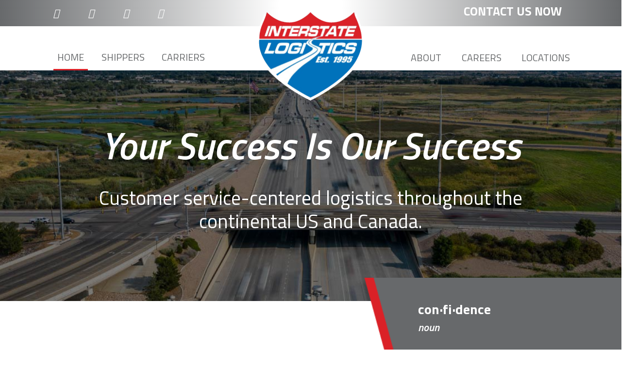

--- FILE ---
content_type: text/html; charset=UTF-8
request_url: https://interstatelogistics.com/
body_size: 10077
content:

<!doctype html>
<html lang="en-US">
<head>
	<meta charset="UTF-8" />
	<meta name="viewport" content="width=device-width, initial-scale=1" />
	<link rel="profile" href="https://gmpg.org/xfn/11" />
	<!-- Animation Library -->
	<link href="https://unpkg.com/aos@2.3.1/dist/aos.css" rel="stylesheet">
	<script src="https://unpkg.com/aos@2.3.1/dist/aos.js"></script>
	<!-- Google Fonts Embed -->
	<link href="https://fonts.googleapis.com/css?family=Open+Sans:400,600,700,800" rel="stylesheet">

<!-- Global site tag (gtag.js) - Google Analytics -->
<script async src="https://www.googletagmanager.com/gtag/js?id=UA-139895932-35"></script>
<script>
  window.dataLayer = window.dataLayer || [];
  function gtag(){dataLayer.push(arguments);}
  gtag('js', new Date());

  gtag('config', 'UA-139895932-35');
</script>

	<meta name='robots' content='index, follow, max-image-preview:large, max-snippet:-1, max-video-preview:-1' />
	<style>img:is([sizes="auto" i], [sizes^="auto," i]) { contain-intrinsic-size: 3000px 1500px }</style>
	
	<!-- This site is optimized with the Yoast SEO plugin v24.8.1 - https://yoast.com/wordpress/plugins/seo/ -->
	<title>Logistics Firm - Murfreesboro, TN - Interstate Logistics</title>
	<meta name="description" content="For 25 years, Interstate Logistics has built our name based on the relationships we have with our customers. We prioritize clear communication..." />
	<link rel="canonical" href="https://interstatelogistics.com/" />
	<meta property="og:locale" content="en_US" />
	<meta property="og:type" content="website" />
	<meta property="og:title" content="Logistics Firm - Murfreesboro, TN - Interstate Logistics" />
	<meta property="og:description" content="For 25 years, Interstate Logistics has built our name based on the relationships we have with our customers. We prioritize clear communication..." />
	<meta property="og:url" content="https://interstatelogistics.com/" />
	<meta property="og:site_name" content="Interstate Logistics" />
	<meta property="article:modified_time" content="2020-06-12T19:05:34+00:00" />
	<meta name="twitter:card" content="summary_large_image" />
	<script type="application/ld+json" class="yoast-schema-graph">{"@context":"https://schema.org","@graph":[{"@type":"WebPage","@id":"https://interstatelogistics.com/","url":"https://interstatelogistics.com/","name":"Logistics Firm - Murfreesboro, TN - Interstate Logistics","isPartOf":{"@id":"https://interstatelogistics.com/#website"},"about":{"@id":"https://interstatelogistics.com/#organization"},"datePublished":"2020-04-30T14:35:28+00:00","dateModified":"2020-06-12T19:05:34+00:00","description":"For 25 years, Interstate Logistics has built our name based on the relationships we have with our customers. We prioritize clear communication...","breadcrumb":{"@id":"https://interstatelogistics.com/#breadcrumb"},"inLanguage":"en-US","potentialAction":[{"@type":"ReadAction","target":["https://interstatelogistics.com/"]}]},{"@type":"BreadcrumbList","@id":"https://interstatelogistics.com/#breadcrumb","itemListElement":[{"@type":"ListItem","position":1,"name":"Home"}]},{"@type":"WebSite","@id":"https://interstatelogistics.com/#website","url":"https://interstatelogistics.com/","name":"Interstate Logistics","description":"","publisher":{"@id":"https://interstatelogistics.com/#organization"},"potentialAction":[{"@type":"SearchAction","target":{"@type":"EntryPoint","urlTemplate":"https://interstatelogistics.com/?s={search_term_string}"},"query-input":{"@type":"PropertyValueSpecification","valueRequired":true,"valueName":"search_term_string"}}],"inLanguage":"en-US"},{"@type":"Organization","@id":"https://interstatelogistics.com/#organization","name":"Interstate Logistics","url":"https://interstatelogistics.com/","logo":{"@type":"ImageObject","inLanguage":"en-US","@id":"https://interstatelogistics.com/#/schema/logo/image/","url":"https://interstatelogistics.com/wp-content/uploads/cropped-InterstateLogistics_logo.png","contentUrl":"https://interstatelogistics.com/wp-content/uploads/cropped-InterstateLogistics_logo.png","width":221,"height":190,"caption":"Interstate Logistics"},"image":{"@id":"https://interstatelogistics.com/#/schema/logo/image/"}}]}</script>
	<!-- / Yoast SEO plugin. -->


<link rel='dns-prefetch' href='//stackpath.bootstrapcdn.com' />
<link rel='dns-prefetch' href='//kit.fontawesome.com' />
<link rel='dns-prefetch' href='//ajax.googleapis.com' />
<link rel='dns-prefetch' href='//www.googletagmanager.com' />
<link rel="alternate" type="application/rss+xml" title="Interstate Logistics &raquo; Feed" href="https://interstatelogistics.com/feed/" />
<link rel="alternate" type="application/rss+xml" title="Interstate Logistics &raquo; Comments Feed" href="https://interstatelogistics.com/comments/feed/" />
<script type="text/javascript">
/* <![CDATA[ */
window._wpemojiSettings = {"baseUrl":"https:\/\/s.w.org\/images\/core\/emoji\/16.0.1\/72x72\/","ext":".png","svgUrl":"https:\/\/s.w.org\/images\/core\/emoji\/16.0.1\/svg\/","svgExt":".svg","source":{"concatemoji":"https:\/\/interstatelogistics.com\/wp-includes\/js\/wp-emoji-release.min.js?ver=6.8.3"}};
/*! This file is auto-generated */
!function(s,n){var o,i,e;function c(e){try{var t={supportTests:e,timestamp:(new Date).valueOf()};sessionStorage.setItem(o,JSON.stringify(t))}catch(e){}}function p(e,t,n){e.clearRect(0,0,e.canvas.width,e.canvas.height),e.fillText(t,0,0);var t=new Uint32Array(e.getImageData(0,0,e.canvas.width,e.canvas.height).data),a=(e.clearRect(0,0,e.canvas.width,e.canvas.height),e.fillText(n,0,0),new Uint32Array(e.getImageData(0,0,e.canvas.width,e.canvas.height).data));return t.every(function(e,t){return e===a[t]})}function u(e,t){e.clearRect(0,0,e.canvas.width,e.canvas.height),e.fillText(t,0,0);for(var n=e.getImageData(16,16,1,1),a=0;a<n.data.length;a++)if(0!==n.data[a])return!1;return!0}function f(e,t,n,a){switch(t){case"flag":return n(e,"\ud83c\udff3\ufe0f\u200d\u26a7\ufe0f","\ud83c\udff3\ufe0f\u200b\u26a7\ufe0f")?!1:!n(e,"\ud83c\udde8\ud83c\uddf6","\ud83c\udde8\u200b\ud83c\uddf6")&&!n(e,"\ud83c\udff4\udb40\udc67\udb40\udc62\udb40\udc65\udb40\udc6e\udb40\udc67\udb40\udc7f","\ud83c\udff4\u200b\udb40\udc67\u200b\udb40\udc62\u200b\udb40\udc65\u200b\udb40\udc6e\u200b\udb40\udc67\u200b\udb40\udc7f");case"emoji":return!a(e,"\ud83e\udedf")}return!1}function g(e,t,n,a){var r="undefined"!=typeof WorkerGlobalScope&&self instanceof WorkerGlobalScope?new OffscreenCanvas(300,150):s.createElement("canvas"),o=r.getContext("2d",{willReadFrequently:!0}),i=(o.textBaseline="top",o.font="600 32px Arial",{});return e.forEach(function(e){i[e]=t(o,e,n,a)}),i}function t(e){var t=s.createElement("script");t.src=e,t.defer=!0,s.head.appendChild(t)}"undefined"!=typeof Promise&&(o="wpEmojiSettingsSupports",i=["flag","emoji"],n.supports={everything:!0,everythingExceptFlag:!0},e=new Promise(function(e){s.addEventListener("DOMContentLoaded",e,{once:!0})}),new Promise(function(t){var n=function(){try{var e=JSON.parse(sessionStorage.getItem(o));if("object"==typeof e&&"number"==typeof e.timestamp&&(new Date).valueOf()<e.timestamp+604800&&"object"==typeof e.supportTests)return e.supportTests}catch(e){}return null}();if(!n){if("undefined"!=typeof Worker&&"undefined"!=typeof OffscreenCanvas&&"undefined"!=typeof URL&&URL.createObjectURL&&"undefined"!=typeof Blob)try{var e="postMessage("+g.toString()+"("+[JSON.stringify(i),f.toString(),p.toString(),u.toString()].join(",")+"));",a=new Blob([e],{type:"text/javascript"}),r=new Worker(URL.createObjectURL(a),{name:"wpTestEmojiSupports"});return void(r.onmessage=function(e){c(n=e.data),r.terminate(),t(n)})}catch(e){}c(n=g(i,f,p,u))}t(n)}).then(function(e){for(var t in e)n.supports[t]=e[t],n.supports.everything=n.supports.everything&&n.supports[t],"flag"!==t&&(n.supports.everythingExceptFlag=n.supports.everythingExceptFlag&&n.supports[t]);n.supports.everythingExceptFlag=n.supports.everythingExceptFlag&&!n.supports.flag,n.DOMReady=!1,n.readyCallback=function(){n.DOMReady=!0}}).then(function(){return e}).then(function(){var e;n.supports.everything||(n.readyCallback(),(e=n.source||{}).concatemoji?t(e.concatemoji):e.wpemoji&&e.twemoji&&(t(e.twemoji),t(e.wpemoji)))}))}((window,document),window._wpemojiSettings);
/* ]]> */
</script>
<style id='wp-emoji-styles-inline-css' type='text/css'>

	img.wp-smiley, img.emoji {
		display: inline !important;
		border: none !important;
		box-shadow: none !important;
		height: 1em !important;
		width: 1em !important;
		margin: 0 0.07em !important;
		vertical-align: -0.1em !important;
		background: none !important;
		padding: 0 !important;
	}
</style>
<link rel='stylesheet' id='wp-block-library-css' href='https://interstatelogistics.com/wp-includes/css/dist/block-library/style.min.css?ver=6.8.3' type='text/css' media='all' />
<style id='wp-block-library-theme-inline-css' type='text/css'>
.wp-block-audio :where(figcaption){color:#555;font-size:13px;text-align:center}.is-dark-theme .wp-block-audio :where(figcaption){color:#ffffffa6}.wp-block-audio{margin:0 0 1em}.wp-block-code{border:1px solid #ccc;border-radius:4px;font-family:Menlo,Consolas,monaco,monospace;padding:.8em 1em}.wp-block-embed :where(figcaption){color:#555;font-size:13px;text-align:center}.is-dark-theme .wp-block-embed :where(figcaption){color:#ffffffa6}.wp-block-embed{margin:0 0 1em}.blocks-gallery-caption{color:#555;font-size:13px;text-align:center}.is-dark-theme .blocks-gallery-caption{color:#ffffffa6}:root :where(.wp-block-image figcaption){color:#555;font-size:13px;text-align:center}.is-dark-theme :root :where(.wp-block-image figcaption){color:#ffffffa6}.wp-block-image{margin:0 0 1em}.wp-block-pullquote{border-bottom:4px solid;border-top:4px solid;color:currentColor;margin-bottom:1.75em}.wp-block-pullquote cite,.wp-block-pullquote footer,.wp-block-pullquote__citation{color:currentColor;font-size:.8125em;font-style:normal;text-transform:uppercase}.wp-block-quote{border-left:.25em solid;margin:0 0 1.75em;padding-left:1em}.wp-block-quote cite,.wp-block-quote footer{color:currentColor;font-size:.8125em;font-style:normal;position:relative}.wp-block-quote:where(.has-text-align-right){border-left:none;border-right:.25em solid;padding-left:0;padding-right:1em}.wp-block-quote:where(.has-text-align-center){border:none;padding-left:0}.wp-block-quote.is-large,.wp-block-quote.is-style-large,.wp-block-quote:where(.is-style-plain){border:none}.wp-block-search .wp-block-search__label{font-weight:700}.wp-block-search__button{border:1px solid #ccc;padding:.375em .625em}:where(.wp-block-group.has-background){padding:1.25em 2.375em}.wp-block-separator.has-css-opacity{opacity:.4}.wp-block-separator{border:none;border-bottom:2px solid;margin-left:auto;margin-right:auto}.wp-block-separator.has-alpha-channel-opacity{opacity:1}.wp-block-separator:not(.is-style-wide):not(.is-style-dots){width:100px}.wp-block-separator.has-background:not(.is-style-dots){border-bottom:none;height:1px}.wp-block-separator.has-background:not(.is-style-wide):not(.is-style-dots){height:2px}.wp-block-table{margin:0 0 1em}.wp-block-table td,.wp-block-table th{word-break:normal}.wp-block-table :where(figcaption){color:#555;font-size:13px;text-align:center}.is-dark-theme .wp-block-table :where(figcaption){color:#ffffffa6}.wp-block-video :where(figcaption){color:#555;font-size:13px;text-align:center}.is-dark-theme .wp-block-video :where(figcaption){color:#ffffffa6}.wp-block-video{margin:0 0 1em}:root :where(.wp-block-template-part.has-background){margin-bottom:0;margin-top:0;padding:1.25em 2.375em}
</style>
<style id='classic-theme-styles-inline-css' type='text/css'>
/*! This file is auto-generated */
.wp-block-button__link{color:#fff;background-color:#32373c;border-radius:9999px;box-shadow:none;text-decoration:none;padding:calc(.667em + 2px) calc(1.333em + 2px);font-size:1.125em}.wp-block-file__button{background:#32373c;color:#fff;text-decoration:none}
</style>
<style id='global-styles-inline-css' type='text/css'>
:root{--wp--preset--aspect-ratio--square: 1;--wp--preset--aspect-ratio--4-3: 4/3;--wp--preset--aspect-ratio--3-4: 3/4;--wp--preset--aspect-ratio--3-2: 3/2;--wp--preset--aspect-ratio--2-3: 2/3;--wp--preset--aspect-ratio--16-9: 16/9;--wp--preset--aspect-ratio--9-16: 9/16;--wp--preset--color--black: #000000;--wp--preset--color--cyan-bluish-gray: #abb8c3;--wp--preset--color--white: #ffffff;--wp--preset--color--pale-pink: #f78da7;--wp--preset--color--vivid-red: #cf2e2e;--wp--preset--color--luminous-vivid-orange: #ff6900;--wp--preset--color--luminous-vivid-amber: #fcb900;--wp--preset--color--light-green-cyan: #7bdcb5;--wp--preset--color--vivid-green-cyan: #00d084;--wp--preset--color--pale-cyan-blue: #8ed1fc;--wp--preset--color--vivid-cyan-blue: #0693e3;--wp--preset--color--vivid-purple: #9b51e0;--wp--preset--gradient--vivid-cyan-blue-to-vivid-purple: linear-gradient(135deg,rgba(6,147,227,1) 0%,rgb(155,81,224) 100%);--wp--preset--gradient--light-green-cyan-to-vivid-green-cyan: linear-gradient(135deg,rgb(122,220,180) 0%,rgb(0,208,130) 100%);--wp--preset--gradient--luminous-vivid-amber-to-luminous-vivid-orange: linear-gradient(135deg,rgba(252,185,0,1) 0%,rgba(255,105,0,1) 100%);--wp--preset--gradient--luminous-vivid-orange-to-vivid-red: linear-gradient(135deg,rgba(255,105,0,1) 0%,rgb(207,46,46) 100%);--wp--preset--gradient--very-light-gray-to-cyan-bluish-gray: linear-gradient(135deg,rgb(238,238,238) 0%,rgb(169,184,195) 100%);--wp--preset--gradient--cool-to-warm-spectrum: linear-gradient(135deg,rgb(74,234,220) 0%,rgb(151,120,209) 20%,rgb(207,42,186) 40%,rgb(238,44,130) 60%,rgb(251,105,98) 80%,rgb(254,248,76) 100%);--wp--preset--gradient--blush-light-purple: linear-gradient(135deg,rgb(255,206,236) 0%,rgb(152,150,240) 100%);--wp--preset--gradient--blush-bordeaux: linear-gradient(135deg,rgb(254,205,165) 0%,rgb(254,45,45) 50%,rgb(107,0,62) 100%);--wp--preset--gradient--luminous-dusk: linear-gradient(135deg,rgb(255,203,112) 0%,rgb(199,81,192) 50%,rgb(65,88,208) 100%);--wp--preset--gradient--pale-ocean: linear-gradient(135deg,rgb(255,245,203) 0%,rgb(182,227,212) 50%,rgb(51,167,181) 100%);--wp--preset--gradient--electric-grass: linear-gradient(135deg,rgb(202,248,128) 0%,rgb(113,206,126) 100%);--wp--preset--gradient--midnight: linear-gradient(135deg,rgb(2,3,129) 0%,rgb(40,116,252) 100%);--wp--preset--font-size--small: 19.5px;--wp--preset--font-size--medium: 20px;--wp--preset--font-size--large: 36.5px;--wp--preset--font-size--x-large: 42px;--wp--preset--font-size--normal: 22px;--wp--preset--font-size--huge: 49.5px;--wp--preset--spacing--20: 0.44rem;--wp--preset--spacing--30: 0.67rem;--wp--preset--spacing--40: 1rem;--wp--preset--spacing--50: 1.5rem;--wp--preset--spacing--60: 2.25rem;--wp--preset--spacing--70: 3.38rem;--wp--preset--spacing--80: 5.06rem;--wp--preset--shadow--natural: 6px 6px 9px rgba(0, 0, 0, 0.2);--wp--preset--shadow--deep: 12px 12px 50px rgba(0, 0, 0, 0.4);--wp--preset--shadow--sharp: 6px 6px 0px rgba(0, 0, 0, 0.2);--wp--preset--shadow--outlined: 6px 6px 0px -3px rgba(255, 255, 255, 1), 6px 6px rgba(0, 0, 0, 1);--wp--preset--shadow--crisp: 6px 6px 0px rgba(0, 0, 0, 1);}:where(.is-layout-flex){gap: 0.5em;}:where(.is-layout-grid){gap: 0.5em;}body .is-layout-flex{display: flex;}.is-layout-flex{flex-wrap: wrap;align-items: center;}.is-layout-flex > :is(*, div){margin: 0;}body .is-layout-grid{display: grid;}.is-layout-grid > :is(*, div){margin: 0;}:where(.wp-block-columns.is-layout-flex){gap: 2em;}:where(.wp-block-columns.is-layout-grid){gap: 2em;}:where(.wp-block-post-template.is-layout-flex){gap: 1.25em;}:where(.wp-block-post-template.is-layout-grid){gap: 1.25em;}.has-black-color{color: var(--wp--preset--color--black) !important;}.has-cyan-bluish-gray-color{color: var(--wp--preset--color--cyan-bluish-gray) !important;}.has-white-color{color: var(--wp--preset--color--white) !important;}.has-pale-pink-color{color: var(--wp--preset--color--pale-pink) !important;}.has-vivid-red-color{color: var(--wp--preset--color--vivid-red) !important;}.has-luminous-vivid-orange-color{color: var(--wp--preset--color--luminous-vivid-orange) !important;}.has-luminous-vivid-amber-color{color: var(--wp--preset--color--luminous-vivid-amber) !important;}.has-light-green-cyan-color{color: var(--wp--preset--color--light-green-cyan) !important;}.has-vivid-green-cyan-color{color: var(--wp--preset--color--vivid-green-cyan) !important;}.has-pale-cyan-blue-color{color: var(--wp--preset--color--pale-cyan-blue) !important;}.has-vivid-cyan-blue-color{color: var(--wp--preset--color--vivid-cyan-blue) !important;}.has-vivid-purple-color{color: var(--wp--preset--color--vivid-purple) !important;}.has-black-background-color{background-color: var(--wp--preset--color--black) !important;}.has-cyan-bluish-gray-background-color{background-color: var(--wp--preset--color--cyan-bluish-gray) !important;}.has-white-background-color{background-color: var(--wp--preset--color--white) !important;}.has-pale-pink-background-color{background-color: var(--wp--preset--color--pale-pink) !important;}.has-vivid-red-background-color{background-color: var(--wp--preset--color--vivid-red) !important;}.has-luminous-vivid-orange-background-color{background-color: var(--wp--preset--color--luminous-vivid-orange) !important;}.has-luminous-vivid-amber-background-color{background-color: var(--wp--preset--color--luminous-vivid-amber) !important;}.has-light-green-cyan-background-color{background-color: var(--wp--preset--color--light-green-cyan) !important;}.has-vivid-green-cyan-background-color{background-color: var(--wp--preset--color--vivid-green-cyan) !important;}.has-pale-cyan-blue-background-color{background-color: var(--wp--preset--color--pale-cyan-blue) !important;}.has-vivid-cyan-blue-background-color{background-color: var(--wp--preset--color--vivid-cyan-blue) !important;}.has-vivid-purple-background-color{background-color: var(--wp--preset--color--vivid-purple) !important;}.has-black-border-color{border-color: var(--wp--preset--color--black) !important;}.has-cyan-bluish-gray-border-color{border-color: var(--wp--preset--color--cyan-bluish-gray) !important;}.has-white-border-color{border-color: var(--wp--preset--color--white) !important;}.has-pale-pink-border-color{border-color: var(--wp--preset--color--pale-pink) !important;}.has-vivid-red-border-color{border-color: var(--wp--preset--color--vivid-red) !important;}.has-luminous-vivid-orange-border-color{border-color: var(--wp--preset--color--luminous-vivid-orange) !important;}.has-luminous-vivid-amber-border-color{border-color: var(--wp--preset--color--luminous-vivid-amber) !important;}.has-light-green-cyan-border-color{border-color: var(--wp--preset--color--light-green-cyan) !important;}.has-vivid-green-cyan-border-color{border-color: var(--wp--preset--color--vivid-green-cyan) !important;}.has-pale-cyan-blue-border-color{border-color: var(--wp--preset--color--pale-cyan-blue) !important;}.has-vivid-cyan-blue-border-color{border-color: var(--wp--preset--color--vivid-cyan-blue) !important;}.has-vivid-purple-border-color{border-color: var(--wp--preset--color--vivid-purple) !important;}.has-vivid-cyan-blue-to-vivid-purple-gradient-background{background: var(--wp--preset--gradient--vivid-cyan-blue-to-vivid-purple) !important;}.has-light-green-cyan-to-vivid-green-cyan-gradient-background{background: var(--wp--preset--gradient--light-green-cyan-to-vivid-green-cyan) !important;}.has-luminous-vivid-amber-to-luminous-vivid-orange-gradient-background{background: var(--wp--preset--gradient--luminous-vivid-amber-to-luminous-vivid-orange) !important;}.has-luminous-vivid-orange-to-vivid-red-gradient-background{background: var(--wp--preset--gradient--luminous-vivid-orange-to-vivid-red) !important;}.has-very-light-gray-to-cyan-bluish-gray-gradient-background{background: var(--wp--preset--gradient--very-light-gray-to-cyan-bluish-gray) !important;}.has-cool-to-warm-spectrum-gradient-background{background: var(--wp--preset--gradient--cool-to-warm-spectrum) !important;}.has-blush-light-purple-gradient-background{background: var(--wp--preset--gradient--blush-light-purple) !important;}.has-blush-bordeaux-gradient-background{background: var(--wp--preset--gradient--blush-bordeaux) !important;}.has-luminous-dusk-gradient-background{background: var(--wp--preset--gradient--luminous-dusk) !important;}.has-pale-ocean-gradient-background{background: var(--wp--preset--gradient--pale-ocean) !important;}.has-electric-grass-gradient-background{background: var(--wp--preset--gradient--electric-grass) !important;}.has-midnight-gradient-background{background: var(--wp--preset--gradient--midnight) !important;}.has-small-font-size{font-size: var(--wp--preset--font-size--small) !important;}.has-medium-font-size{font-size: var(--wp--preset--font-size--medium) !important;}.has-large-font-size{font-size: var(--wp--preset--font-size--large) !important;}.has-x-large-font-size{font-size: var(--wp--preset--font-size--x-large) !important;}
:where(.wp-block-post-template.is-layout-flex){gap: 1.25em;}:where(.wp-block-post-template.is-layout-grid){gap: 1.25em;}
:where(.wp-block-columns.is-layout-flex){gap: 2em;}:where(.wp-block-columns.is-layout-grid){gap: 2em;}
:root :where(.wp-block-pullquote){font-size: 1.5em;line-height: 1.6;}
</style>
<link rel='stylesheet' id='tss-css' href='https://interstatelogistics.com/wp-content/plugins/testimonial-slider-and-showcase/assets/css/wptestimonial.css?ver=2.3.17' type='text/css' media='all' />
<link rel='stylesheet' id='wp-components-css' href='https://interstatelogistics.com/wp-includes/css/dist/components/style.min.css?ver=6.8.3' type='text/css' media='all' />
<link rel='stylesheet' id='godaddy-styles-css' href='https://interstatelogistics.com/wp-content/mu-plugins/vendor/wpex/godaddy-launch/includes/Dependencies/GoDaddy/Styles/build/latest.css?ver=2.0.2' type='text/css' media='all' />
<link rel='stylesheet' id='bootstrap-css-css' href='https://stackpath.bootstrapcdn.com/bootstrap/4.4.1/css/bootstrap.min.css' type='text/css' media='all' />
<link rel='stylesheet' id='titan-style-css' href='https://interstatelogistics.com/wp-content/themes/titan_2020feb5/style.css?ver=3.2' type='text/css' media='all' />
<link rel='stylesheet' id='font-awesome-css' href='https://interstatelogistics.com/wp-content/plugins/popup-anything-on-click/assets/css/font-awesome.min.css?ver=2.8.6' type='text/css' media='all' />
<link rel='stylesheet' id='popupaoc-public-style-css' href='https://interstatelogistics.com/wp-content/plugins/popup-anything-on-click/assets/css/popupaoc-public.css?ver=2.8.6' type='text/css' media='all' />
<script type="text/javascript" src="https://ajax.googleapis.com/ajax/libs/jquery/3.3.1/jquery.min.js" id="jquery-js"></script>
<script type="text/javascript" src="https://interstatelogistics.com/wp-content/plugins/popup-anything-on-click/assets/js/custombox.legacy.min.js?ver=2.8.6" id="wpos-custombox-legacy-js-js"></script>

<!-- Google tag (gtag.js) snippet added by Site Kit -->

<!-- Google Analytics snippet added by Site Kit -->
<script type="text/javascript" src="https://www.googletagmanager.com/gtag/js?id=GT-MQDW5T2" id="google_gtagjs-js" async></script>
<script type="text/javascript" id="google_gtagjs-js-after">
/* <![CDATA[ */
window.dataLayer = window.dataLayer || [];function gtag(){dataLayer.push(arguments);}
gtag("set","linker",{"domains":["interstatelogistics.com"]});
gtag("js", new Date());
gtag("set", "developer_id.dZTNiMT", true);
gtag("config", "GT-MQDW5T2");
/* ]]> */
</script>

<!-- End Google tag (gtag.js) snippet added by Site Kit -->
<link rel="https://api.w.org/" href="https://interstatelogistics.com/wp-json/" /><link rel="alternate" title="JSON" type="application/json" href="https://interstatelogistics.com/wp-json/wp/v2/pages/11" /><link rel="EditURI" type="application/rsd+xml" title="RSD" href="https://interstatelogistics.com/xmlrpc.php?rsd" />
<meta name="generator" content="WordPress 6.8.3" />
<link rel='shortlink' href='https://interstatelogistics.com/' />
<link rel="alternate" title="oEmbed (JSON)" type="application/json+oembed" href="https://interstatelogistics.com/wp-json/oembed/1.0/embed?url=https%3A%2F%2Finterstatelogistics.com%2F" />
<link rel="alternate" title="oEmbed (XML)" type="text/xml+oembed" href="https://interstatelogistics.com/wp-json/oembed/1.0/embed?url=https%3A%2F%2Finterstatelogistics.com%2F&#038;format=xml" />
<meta name="generator" content="Site Kit by Google 1.150.0" /><link rel="icon" href="https://interstatelogistics.com/wp-content/uploads/cropped-InterstateLogistics_favicon-32x32.png" sizes="32x32" />
<link rel="icon" href="https://interstatelogistics.com/wp-content/uploads/cropped-InterstateLogistics_favicon-192x192.png" sizes="192x192" />
<link rel="apple-touch-icon" href="https://interstatelogistics.com/wp-content/uploads/cropped-InterstateLogistics_favicon-180x180.png" />
<meta name="msapplication-TileImage" content="https://interstatelogistics.com/wp-content/uploads/cropped-InterstateLogistics_favicon-270x270.png" />
</head>

<body class="home wp-singular page-template page-template-page-templates page-template-home page-template-page-templateshome-php page page-id-11 wp-custom-logo wp-embed-responsive wp-theme-titan_2020feb5">

<body class="home wp-singular page-template page-template-page-templates page-template-home page-template-page-templateshome-php page page-id-11 wp-custom-logo wp-embed-responsive wp-theme-titan_2020feb5">
  <script type="text/javascript">

    $(document).ready(function(){
      $('#nav-icon4').click(function(){
        $(this).toggleClass('open');
      });
    });

  </script>

<nav class="navbar navbar-default navbar-expand-lg">
  <div class="gray-bar d-none d-lg-block">
    <div class="container">
      <div class="row d-flex justify-content-between align-items-center text-center">
        <div class="col-12 col-lg-3 d-flex justify-content-between">
          <a href="https://www.facebook.com/interstatelog" class="social-icons" target="_blank"><i class="fab  fa-facebook-square"></i></a>
          <a href="https://www.instagram.com/interstatelogistics" class="social-icons" target="_blank"><i class="fab fa-instagram"></i></a>
          <a href="https://www.linkedin.com/company/interstate-logistics-systems-inc-/" class="social-icons" target="_blank"><i class="fab fa-linkedin"></i></a>
          <a href="https://twitter.com/interstatelog" class="social-icons" target="_blank"><i class="fab fa-twitter-square"></i></a>
        </div>
        <div class="col-12 col-lg-3">
          <h3><a href="/locations#contact">Contact Us Now</a></h3>
        </div>
      </div>
    </div>
  </div>
  <div class="container">
    <!-- <div class="row d-none d-lg-block justify-content-around">
        <div class="col-12 col-lg-3">
          <a href="#" class="social-icons" target="_blank"><i class="fab fa-2x fa-facebook"></i></a>
        </div>
    </div> -->
    <div class="row align-items-end justify-content-center w-100">
      <!-- <div class="col-12 d-none d-lg-flex justify-content-around text-center">
        <div class="col-12 col-lg-3">
          <a href="#" class="social-icons" target="_blank"><i class="fab fa-2x fa-facebook"></i></a>
        </div>
        <div class="col-12 col-lg-3">
          <h3>Contact Us Now</h3>
        </div>
      </div> -->
      <div class="d-none d-lg-block col-lg-4 mb-0 mt-2">
        <ul id="menu-main-left" class="nav navbar-nav nav-pills nav-fill"><li itemscope="itemscope" itemtype="https://www.schema.org/SiteNavigationElement" id="menu-item-17" class="menu-item menu-item-type-post_type menu-item-object-page menu-item-home current-menu-item page_item page-item-11 current_page_item active menu-item-17 nav-item"><a title="Home" href="https://interstatelogistics.com/" class="nav-link">Home</a></li>
<li itemscope="itemscope" itemtype="https://www.schema.org/SiteNavigationElement" id="menu-item-18" class="menu-item menu-item-type-post_type menu-item-object-page menu-item-18 nav-item"><a title="Shippers" href="https://interstatelogistics.com/shippers/" class="nav-link">Shippers</a></li>
<li itemscope="itemscope" itemtype="https://www.schema.org/SiteNavigationElement" id="menu-item-19" class="menu-item menu-item-type-post_type menu-item-object-page menu-item-19 nav-item"><a title="Carriers" href="https://interstatelogistics.com/carriers/" class="nav-link">Carriers</a></li>
</ul>      </div>
    <!-- Brand and toggle get grouped for better mobile display -->
      <div class="col-12 col-lg-4">
        <div class="brand-flex">
          <a href="https://interstatelogistics.com/" class="custom-logo-link" rel="home" aria-current="page"><img width="221" height="190" src="https://interstatelogistics.com/wp-content/uploads/cropped-InterstateLogistics_logo.png" class="custom-logo" alt="Interstate Logistics" decoding="async" /></a>        </div>
      </div>
      <div class="d-none d-lg-block col-lg-4 px-0">
        <div class="row">
          <div class="col-12 text-right">
            <!-- <a href="#" class="social-icons" target="_blank"><i class="fab fa-2x fa-facebook"></i></a> -->
          </div>
          <div class="col-12 px-0 mb-0 mt-2">
            <ul id="menu-main-right" class="nav navbar-nav nav-pills nav-fill"><li itemscope="itemscope" itemtype="https://www.schema.org/SiteNavigationElement" id="menu-item-27" class="menu-item menu-item-type-post_type menu-item-object-page menu-item-27 nav-item"><a title="About" href="https://interstatelogistics.com/about/" class="nav-link">About</a></li>
<li itemscope="itemscope" itemtype="https://www.schema.org/SiteNavigationElement" id="menu-item-28" class="menu-item menu-item-type-post_type menu-item-object-page menu-item-28 nav-item"><a title="Careers" href="https://interstatelogistics.com/careers/" class="nav-link">Careers</a></li>
<li itemscope="itemscope" itemtype="https://www.schema.org/SiteNavigationElement" id="menu-item-29" class="menu-item menu-item-type-post_type menu-item-object-page menu-item-29 nav-item"><a title="Locations" href="https://interstatelogistics.com/locations/" class="nav-link">Locations</a></li>
</ul>          </div>
        </div>
      </div>

      <button class="navbar-toggler hidden-lg-up" type="button" data-toggle="collapse" data-target="#titan-nav" aria-controls="titan-nav" aria-expanded="false" aria-label="Toggle navigation">
        <div id="nav-icon4">
          <span></span>
          <span></span>
          <span></span>
        </div>
      </button>
      <div class="collapse navbar-toggleable-lg justify-content-end d-lg-none" id="titan-nav">
        <ul id="menu-mobile" class="nav navbar-nav nav-pills nav-fill"><li itemscope="itemscope" itemtype="https://www.schema.org/SiteNavigationElement" id="menu-item-31" class="menu-item menu-item-type-post_type menu-item-object-page menu-item-home current-menu-item page_item page-item-11 current_page_item active menu-item-31 nav-item"><a title="Home" href="https://interstatelogistics.com/" class="nav-link">Home</a></li>
<li itemscope="itemscope" itemtype="https://www.schema.org/SiteNavigationElement" id="menu-item-32" class="menu-item menu-item-type-post_type menu-item-object-page menu-item-32 nav-item"><a title="Shippers" href="https://interstatelogistics.com/shippers/" class="nav-link">Shippers</a></li>
<li itemscope="itemscope" itemtype="https://www.schema.org/SiteNavigationElement" id="menu-item-33" class="menu-item menu-item-type-post_type menu-item-object-page menu-item-33 nav-item"><a title="Carriers" href="https://interstatelogistics.com/carriers/" class="nav-link">Carriers</a></li>
<li itemscope="itemscope" itemtype="https://www.schema.org/SiteNavigationElement" id="menu-item-34" class="menu-item menu-item-type-post_type menu-item-object-page menu-item-34 nav-item"><a title="About" href="https://interstatelogistics.com/about/" class="nav-link">About</a></li>
<li itemscope="itemscope" itemtype="https://www.schema.org/SiteNavigationElement" id="menu-item-35" class="menu-item menu-item-type-post_type menu-item-object-page menu-item-35 nav-item"><a title="Careers" href="https://interstatelogistics.com/careers/" class="nav-link">Careers</a></li>
<li itemscope="itemscope" itemtype="https://www.schema.org/SiteNavigationElement" id="menu-item-36" class="menu-item menu-item-type-post_type menu-item-object-page menu-item-36 nav-item"><a title="Locations" href="https://interstatelogistics.com/locations/" class="nav-link">Locations</a></li>
<li itemscope="itemscope" itemtype="https://www.schema.org/SiteNavigationElement" id="menu-item-128" class="nav-extra menu-item menu-item-type-custom menu-item-object-custom menu-item-128 nav-item"><a title="Contact Us Now" href="/locations#contact" class="nav-link">Contact Us Now</a></li>
</ul>          <div class="nav-extra">
            <a href="https://www.facebook.com/interstatelog" class="social-icons" target="_blank"><i class="fab  fa-facebook-square"></i></a>
            <a href="https://www.instagram.com/interstatelogistics" class="social-icons" target="_blank"><i class="fab fa-instagram"></i></a>
            <a href="https://www.linkedin.com/company/interstate-logistics-systems-inc-/" class="social-icons" target="_blank"><i class="fab fa-linkedin"></i></a>
            <a href="https://twitter.com/interstatelog" class="social-icons" target="_blank"><i class="fab fa-twitter-square"></i></a>
          </div>
      </div>
    </div>
  </div>
</nav>

<script type="text/javascript">

  var navLogo = document.querySelector(".custom-logo");

  window.onscroll = function() {scrollLogo()};

  function scrollLogo() {
    if (document.body.scrollTop > 50 || document.documentElement.scrollTop > 50) {
      // navLogo.src = "/wp-content/uploads/InterstateLogistics_favicon.png";
      navLogo.className = "custom-logo scrolld";
    } else {
      // navLogo.src = "/wp-content/uploads/InterstateLogistics_logo.png";
      navLogo.className = "custom-logo";
    }
  }

</script>


	<!-- <div class="banner-bg py-3" id="banner">
		<div class="container">
			<div class="row">
				<div class="col-12 text-center">
					<h2 class="banner-announcement mb-0">
											</h2>
				</div>
			</div>
		</div>
	</div> -->


<div class="home-top ">
  <div class="container">
    <div class="row justify-content-center">
      <div class="col-12 col-lg-10 text-center" data-aos="fade-down" data-aos-duration="1000">
        <h1 class="white hero">Your Success Is Our Success </h1>
        <br>
        <p class="white sub">Customer service-centered logistics throughout the continental US and Canada. </p>
        <!-- <br>
        <a href="#" class="btn white-btn d-inline-block">Button Text</a> -->
      </div>
    </div>
  </div>
</div>

<div class="container-fluid px-0">
  <div class="row">
    <div class="col-12 col-lg-5 offset-lg-7 gray-sidebar py-5" data-aos="fade-left" data-aos-duration="1000">
      <div class="col-12 col-lg-8 offset-lg-2">
        <h3>con·fi·dence </h3>
        <h4>noun </h4>
        <br>
        <p>The feeling or belief that one can rely on someone or something; firm trust.</p>
      </div>
    </div>
  </div>
</div>
<div class="home-content-bg py-5">
  <div class="container">
    <div class="row">
      <div class="col-12 col-lg-7">
        <!-- <h2 class="primary hero">Section Header</h2>
        <br> -->
        <p class="" data-aos="fade-up" data-aos-duration="1000">When it comes to selecting a third-party logistics firm, you have a lot of choices. You want to find a company that will not only get the job done, but also earn your trust. We are that company. For 25 years, Interstate Logistics has built our name based on the relationships we have with our customers. We prioritize clear communication, hands-on problem solving, and one-on-one connectivity with our customers. Interstate Logistics believes the most important thing we can give you is <strong><em>confidence</em></strong>.  </p>
      </div>
    </div>
  </div>
</div>

<div class="container hex-row">
  <div class="row justify-content-center">
    <!-- <div class="hex-left"></div> -->
    <div class="col-12 col-lg-6 hexagon d-flex justify-content-center align-items-center">
      <h2>Our Services</h2>
    </div>
    <!-- <div class="hex-right"></div> -->
  </div>
</div>

<div class="home-switch">
  <div class="container px-0">
    <div class="row justify-content-between">
      <div class="col-12 col-lg-5 switch-red pb-5 text-center" data-aos="fade-right" data-aos-duration="1000">
        <img src="/wp-content/uploads/shipper-icon.png" alt="Interstate Logistics" class="img-fluid d-block mx-auto hp-icons">
        <br>
        <h3 class=" hero">SHIPPERS</h3>
        <br>
        <p class="">From flatbed to air freight, we can handle any load in any way. Our industry experience, state-of-the-art technology, and exacting standards make our company the only logistical resource you’ll need. </p>
        <br>
        <a href="/shippers" class="btn white-btn d-inline-block">Learn More</a>
      </div>
      <div class="col-12 col-lg-5 switch-blue pb-5 text-center" data-aos="fade-left" data-aos-duration="1000">
        <img src="/wp-content/uploads/carrier-icon.png" alt="Interstate Logistics" class="img-fluid d-block mx-auto hp-icons">
        <br>
        <h3 class=" hero">CARRIERS</h3>
        <br>
        <p class="">Our vast network of carriers is an invaluable resource to us, so we make an effort to foster good relationships with them. We truly believe that your success is our success and promise to be there for you from start to finish. </p>
        <br>
        <a href="/carriers" class="btn white-btn blue d-inline-block">Learn More</a>
      </div>
    </div>
  </div>
</div>

<div class="streets-bg py-5">
  <div class="container pb-5">
    <div class="row">
      <div class="col-12 text-center" data-aos="fade-up" data-aos-duration="1000">
        <h3 class=" ">
          The world moves <span>fast</span>, <br>
          but Interstate Logistics moves <span>faster</span>.
        </h3>
        <br>
        <a href="/careers" class="btn secondary-btn blue d-inline-block">Join Our Team</a>
      </div>
    </div>
  </div>
</div>

<div class="container hex-row hex-cover">
  <div class="row justify-content-center">
    <!-- <div class="hex-left"></div> -->
    <div class="col-12 col-lg-6 hexagon d-flex justify-content-center align-items-center">
      <h2>Our Locations</h2>
    </div>
    <!-- <div class="hex-right"></div> -->
  </div>
</div>

<div class="hex-border pt-5">
	<div class="container">
		<div class="row justify-content-center">
			<div class="col-12 text-center my-5 my-lg-0">
				<img src="/wp-content/uploads/hp-map.png" alt="Interstate Logistics" class="img-fluid d-block mx-auto img-shadow">
			</div>

			<div class="col-12 col-lg-4 text-center mb-5" data-aos="fade-up" data-aos-duration="1000">
        <h3 class="primary   uppercase ">Corporate office </h3>
        <h4 class=" ">
					<a href="https://goo.gl/maps/CE1K9YBY2RWLYqLG9" target="_blank">
						657 Parkway Drive <br>
						Mountain View, WY 82939
					</a>
				</h4>
				<h4>Office: <a href="tel:1-800-872-9266" class="normalized">1-800-872-9266</a></h4>
				<h4>Fax: <a href="tel:1-307-460-7351" class="normalized">1-307-460-7351</a></h4>
      </div>
			<div class="col-12 col-lg-4 text-center mb-5" data-aos="fade-up" data-aos-duration="2000">
        <h3 class="primary  uppercase">Tennessee Office and Operations </h3>
        <h4 class=" ">
					<a href="https://goo.gl/maps/GvAsC1Uwe9yzLYYp6" target="_blank">
						855 West College Street, Suite K <br>
						Murfreesboro, TN 37129
					</a>
				</h4>
				<h4>Office: <a href="tel:1-800-295-0998" class="normalized">1-800-295-0998</a></h4>
				<h4>Fax: <a href="tel:1-615-595-6290" class="normalized">1-615-595-6290</a></h4>
      </div>
			<div class="col-12 col-lg-4 text-center mb-5" data-aos="fade-up" data-aos-duration="2500">
        <h3 class="primary  uppercase">Texas office</h3>
        <h4 class=" ">
					<a href="https://goo.gl/maps/t5h8qBv7LeMGwvx27" target="_blank">
						2626 Cole Avenue, Suite 300 <br>
						Dallas, TX 75204
					</a>
				</h4>
				<h4>Office: <a href="tel:1-800-872-9266" class="normalized">1-866-201-3106 </a></h4>
				<h4>Fax: <a href="tel:1-307-460-7351" class="normalized">1-972-996-7864</a></h4>
      </div>
		</div>

    <hr>

    <div class="row justify-content-around align-items-center text-center mt-5 mb-5">
      <div class="col-6 col-lg-2">
        <a href="https://www.bbb.org/us/wy/mountain-view/profile/freight-traffic-service/i-l-s-0805-46014438/#sealclick" target="_blank" rel="nofollow"><img src="https://seal-wynco.bbb.org/seals/blue-seal-200-42-bbb-46014438.png" style="border: 0;" alt="I L S BBB Business Review" /></a>
      </div>
      <div class="col-6 col-lg-2 justify-content-center">
        <div class="col-10">
          <img src="/wp-content/uploads/performance.jpg" alt="Interstate Logistics" class="img-fluid d-block mx-auto img-shadow">
        </div>
      </div>
      <div class="col-6 col-lg-2">
        <img src="/wp-content/uploads/NASTC.jpg" alt="Interstate Logistics" class="img-fluid d-block mx-auto img-shadow">
      </div>
      <div class="col-6 col-lg-2">
        <a href="/wp-content/uploads/certificate.pdf" target="_blank">
          <img src="/wp-content/uploads/diamondBroker.png" alt="Interstate Logistics" class="img-fluid d-block mx-auto img-shadow">
        </a>
      </div>
    </div>
	</div>
</div>




	<footer class="site-footer">
		<div class="container">
  <div class="row">
    <div class="col-12 footer-text text-center">
      <p class="footer-text">&copy; 2026 <a href="https://interstatelogistics.com">Interstate Logistics</a>&nbsp;&nbsp; | &nbsp;&nbsp;<a href="http://lefraise.com/" target="_blank">Web Site Management</a> by <a href="http://lefraise.com/" target="_blank">Le Fraise</a>&nbsp;&nbsp; | &nbsp;&nbsp;<a href="/terms-of-service">Terms and Conditions & Privacy Policy</a></p>
	        <p class="footer-text" style="visibility:hidden">&copy; 2026 <a href="https://interstatelogistics.com">Interstate Logistics</a>&nbsp;&nbsp; | &nbsp;&nbsp;<a href="https://titanwebmarketingsolutions.com/tennessee/web-design-murfreesboro-tn/" target="_blank">Murfreesboro Web Design</a> by <a href="https://titanwebmarketingsolutions.com/" target="_blank">Titan Web Marketing Solutions</a>&nbsp;&nbsp; | &nbsp;&nbsp;<a href="/terms-of-service">Terms and Conditions & Privacy Policy</a></p>
    </div>
  </div>
</div>

<script async defer>
var bfpa=44035;var bfpp=window.location.href;var bfpr=window.document.referrer;var bfpd='app.salesdrip.com';var bfpq=0;
(function(){var bfp1=document.createElement('script'); bfp1.type='text/javascript';bfp1.async=true;bfp1.src='//'+bfpd+'/t.js';var s=document.getElementsByTagName('script')[0];s.parentNode.insertBefore(bfp1,s);})();
</script>
	</footer><!-- #colophon -->



<script type="speculationrules">
{"prefetch":[{"source":"document","where":{"and":[{"href_matches":"\/*"},{"not":{"href_matches":["\/wp-*.php","\/wp-admin\/*","\/wp-content\/uploads\/*","\/wp-content\/*","\/wp-content\/plugins\/*","\/wp-content\/themes\/titan_2020feb5\/*","\/*\\?(.+)"]}},{"not":{"selector_matches":"a[rel~=\"nofollow\"]"}},{"not":{"selector_matches":".no-prefetch, .no-prefetch a"}}]},"eagerness":"conservative"}]}
</script>
<script type="text/javascript" src="https://interstatelogistics.com/wp-content/plugins/popup-anything-on-click/assets/js/popupaoc-public.js?ver=2.8.6" id="popupaoc-public-js-js"></script>
<script type="text/javascript" src="https://stackpath.bootstrapcdn.com/bootstrap/4.4.1/js/bootstrap.min.js" id="bootstrap-js-js"></script>
<script type="text/javascript" src="https://kit.fontawesome.com/ce986cd428.js" id="font-awesome-js"></script>
<script type="text/javascript" src="https://interstatelogistics.com/wp-content/themes/titan_2020feb5/js/skip-link-focus-fix.js?ver=20151215" id="titan-skip-link-focus-fix-js"></script>

<!-- Intitialize the animation boxes -->
<script>
  AOS.init();
</script>

</body>
</html>


--- FILE ---
content_type: text/css
request_url: https://interstatelogistics.com/wp-content/themes/titan_2020feb5/style.css?ver=3.2
body_size: 5049
content:
/*
Theme Name: Titan
Theme URI: https://titanwms.com
Author: Ryan Miller Front-End Developer at Titan Web Marketing Solutions
Author URI: https://titanwms.com
Description: A Gutenberg-ready bootstrap 4 theme created and modified based off of the Twenty Nineteen Theme.
Requires at least: WordPress 4.9.6
Version: 3.2
License: GNU General Public License v2 or later
License URI: LICENSE
Text Domain: titan
Tags: custom-background, custom-logo, custom-menu, featured-images, threaded-comments, translation-ready

This theme, like WordPress, is licensed under the GPL.
Use it to make something cool, have fun, and share what you've learned with others.

Titan is based on Underscores https://underscores.me/, (C) 2012-2018 Automattic, Inc and the Twenty Nineteen Theme.
Underscores is distributed under the terms of the GNU GPL v2 or later.

Titan Utilizes Reboot from Bootstrap to provide normalizing styles.
*/
/*--------------------------------------------------------------
>>> TABLE OF CONTENTS:
----------------------------------------------------------------

#Website Colors
#Typography
#Bootstrap Margin Fix
#Media
  ## Captions
  ## Galleries
#Transition Mixin and Normalizing Styles
#Header Blocks
#Footer Blocks
#Home Hero Content Block
#Home Content Blocks
#Internal Hero Content Block
#Internal Content Blocks
#Gravity Forms
#Custom Site Style by Developer

--------------------------------------------------------------*/
/*---
Website Colors
---*/
@import url("https://fonts.googleapis.com/css2?family=Titillium+Web:ital,wght@0,400;0,600;0,700;1,600&display=swap");
.white {
  color: #ffffff;
}

.primary {
  color: #da2127;
}

.secondary {
  color: #0072bb;
}

.dkgray {
  color: #67696b;
}

.primary-bg {
  background-color: #da2127;
}

.secondary-bg {
  background-color: #0072bb;
}

.ltgray-bg {
  background-color: #f1f2f2;
}

/*---
Typography
---*/
/* Define Fonts for the Website */
a {
  font-size: inherit;
  color: inherit;
}

a:hover {
  text-decoration: none;
  color: #da2127;
}

body {
  font-size: 20px;
  font-weight: 400;
  font-family: "Titillium Web", sans-serif;
  color: #67696b;
  overflow-x: hidden;
}

p, .screen-reader-text, input[type=search], .tos-list, li {
  font-size: 20px;
  font-weight: 400;
  line-height: 1.2;
  font-family: "Titillium Web", sans-serif;
}
p.sub, .sub.screen-reader-text, input.sub[type=search], .tos-list.sub, li.sub {
  font-size: 40px;
}
@media (max-width: 991px) {
  p.sub, .sub.screen-reader-text, input.sub[type=search], .tos-list.sub, li.sub {
    font-size: 22px;
  }
}
h1 {
  font-size: 46px;
  font-weight: 700;
  font-family: "Titillium Web", sans-serif;
  text-transform: uppercase;
}
h1.hero {
  font-size: 78px;
  font-weight: 700;
  font-style: italic;
  text-transform: none;
}
@media (max-width: 991px) {
  h1.hero {
    font-size: 42px;
  }
}
@media (max-width: 991px) {
  h1 {
    font-size: 36px;
  }
}

h2 {
  font-size: 36px;
  font-weight: 600;
  font-family: "Titillium Web", sans-serif;
  text-transform: uppercase;
}
@media (max-width: 991px) {
  h2 {
    font-size: 28px;
  }
}

h3 {
  font-size: 28px;
  font-weight: 700;
  font-family: "Titillium Web", sans-serif;
}
@media (max-width: 991px) {
  h3 {
    font-size: 24px;
  }
}

h4 {
  font-size: 22px;
  font-weight: 600;
  font-family: "Titillium Web", sans-serif;
  font-style: italic;
}

nav ul li {
  font-size: inherit;
}

/*---
Bootstrap Margin Fix
---*/
.row {
  margin-left: 0 !important;
  margin-right: 0 !important;
}

/*---
Media
---*/
.page-content .wp-smiley,
.entry-content .wp-smiley,
.comment-content .wp-smiley {
  border: none;
  margin-bottom: 0;
  margin-top: 0;
  padding: 0;
}

embed,
iframe,
object {
  max-width: 100%;
}

.custom-logo-link {
  display: inline-block;
}

.avatar {
  border-radius: 100%;
  display: block;
  height: calc(2.25 * 10px);
  min-height: inherit;
  width: calc(2.25 * 10px);
}

svg {
  transition: fill 120ms ease-in-out;
  fill: currentColor;
}

/*--------------------------------------------------------------
## Captions
--------------------------------------------------------------*/
.wp-caption {
  margin-bottom: calc(1.5 * 1rem);
}
@media only screen and (min-width: 768px) {
  .wp-caption.aligncenter {
    position: relative;
    left: calc( calc(8 * (100vw / 12) - 28px) / 2 );
    transform: translateX(-50%);
  }
}
@media only screen and (min-width: 1200px) {
  .wp-caption.aligncenter {
    left: calc( calc(6 * (100vw / 12) - 28px) / 2 );
  }
}

.wp-caption img[class*=wp-image-] {
  display: block;
  margin-left: auto;
  margin-right: auto;
}

.wp-caption-text {
  color: #767676;
  font-size: 12px;
  margin: 0;
  padding: 15px;
  text-align: center;
}

/*--------------------------------------------------------------
## Galleries
--------------------------------------------------------------*/
.gallery {
  display: flex;
  flex-flow: row wrap;
  justify-content: center;
  margin-bottom: calc(1.5 * 1rem);
}

.gallery-item {
  display: inline-block;
  margin-right: 16px;
  margin-bottom: 16px;
  text-align: center;
  vertical-align: top;
  width: 100%;
}
.gallery-columns-2 .gallery-item {
  max-width: calc((100% - 16px * 1) / 2);
}
.gallery-columns-2 .gallery-item:nth-of-type(2n+2) {
  margin-right: 0;
}
.gallery-columns-3 .gallery-item {
  max-width: calc((100% - 16px * 2) / 3);
}
.gallery-columns-3 .gallery-item:nth-of-type(3n+3) {
  margin-right: 0;
}
.gallery-columns-4 .gallery-item {
  max-width: calc((100% - 16px * 3) / 4);
}
.gallery-columns-4 .gallery-item:nth-of-type(4n+4) {
  margin-right: 0;
}
.gallery-columns-5 .gallery-item {
  max-width: calc((100% - 16px * 4) / 5);
}
.gallery-columns-5 .gallery-item:nth-of-type(5n+5) {
  margin-right: 0;
}
.gallery-columns-6 .gallery-item {
  max-width: calc((100% - 16px * 5) / 6);
}
.gallery-columns-6 .gallery-item:nth-of-type(6n+6) {
  margin-right: 0;
}
.gallery-columns-7 .gallery-item {
  max-width: calc((100% - 16px * 6) / 7);
}
.gallery-columns-7 .gallery-item:nth-of-type(7n+7) {
  margin-right: 0;
}
.gallery-columns-8 .gallery-item {
  max-width: calc((100% - 16px * 7) / 8);
}
.gallery-columns-8 .gallery-item:nth-of-type(8n+8) {
  margin-right: 0;
}
.gallery-columns-9 .gallery-item {
  max-width: calc((100% - 16px * 8) / 9);
}
.gallery-columns-9 .gallery-item:nth-of-type(9n+9) {
  margin-right: 0;
}
.gallery-item:last-of-type {
  padding-right: 0;
}

.gallery-caption {
  display: block;
  font-size: 14px;
  margin: 0;
  padding: 15px;
}

.gallery-item > div > a {
  display: block;
  line-height: 0;
  box-shadow: 0 0 0 0 transparent;
}
.gallery-item > div > a:focus {
  box-shadow: 0 0 0 2px #0073aa;
}

/*-------
Transition Mixin and Normalizing Styles
-------*/
html {
  scroll-behavior: smooth;
  overflow-x: hidden;
}

.search-submit {
  font-size: 16px;
  font-weight: 700;
  text-transform: uppercase;
  background-color: transparent;
  border-radius: 0px;
  white-space: normal;
  -webkit-transition: all 0.3s ease-in-out;
  -moz-transition: all 0.3s ease-in-out;
  -ms-transition: all 0.3s ease-in-out;
  -o-transition: all 0.3s ease-in-out;
  transition: all 0.3s ease-in-out;
  color: #ffffff;
  padding: 10px 25px;
  background-color: #da2127;
  border: solid 3px #da2127;
}
.search-submit:hover {
  background-color: transparent;
  color: #0072bb;
  border-color: #0072bb;
}

/*---
Header Blocks
---*/
/*--- Import Color Mixins ---*/
.white {
  color: #ffffff;
}

.primary {
  color: #da2127;
}

.secondary {
  color: #0072bb;
}

.dkgray {
  color: #67696b;
}

.primary-bg {
  background-color: #da2127;
}

.secondary-bg {
  background-color: #0072bb;
}

.ltgray-bg {
  background-color: #f1f2f2;
}

/*-------
Transition Mixin
-------*/
/*--------*/
/*--- Collapse Header Navigation ---*/
img.custom-logo {
  width: 100%;
  max-width: 220px;
  height: auto;
  padding-top: 15px;
  padding-bottom: 15px;
  display: block;
  margin: 0 auto;
  -webkit-transition: all 0.3s ease-in-out;
  -moz-transition: all 0.3s ease-in-out;
  -ms-transition: all 0.3s ease-in-out;
  -o-transition: all 0.3s ease-in-out;
  transition: all 0.3s ease-in-out;
}
@media (min-width: 991px) {
  img.custom-logo.scrolld {
    max-width: 130px;
    position: relative;
    top: -3rem;
  }
}
@media (max-width: 991px) {
  img.custom-logo {
    max-width: 175px;
  }
}

.custom-logo-link {
  display: block;
}

@media (max-width: 991px) {
  .custom-logo-link {
    display: inline-block;
  }

  img.custom-logo {
    display: block;
    margin: 0 auto;
  }

  .brand-flex {
    display: flex;
    flex-grow: 1;
    justify-content: center;
  }
}
@media (min-width: 991px) {
  .brand-flex {
    margin-bottom: -5rem;
    margin-top: -3rem;
    -webkit-filter: drop-shadow(5px 3px 0 #ffffff) drop-shadow(-5px 3px 0 #ffffff);
    filter: drop-shadow(5px 3px 0 #ffffff) drop-shadow(-5px 3px 0 #ffffff);
  }

  .gray-bar {
    width: 100%;
    padding: 0.5rem 0rem;
    color: #ffffff;
    /* Permalink - use to edit and share this gradient: https://colorzilla.com/gradient-editor/#007ef4+0,ffffff+40,ffffff+50,ffffff+60,007fe8+100 */
    background: #67696b;
    /* Old browsers */
    background: -moz-linear-gradient(left, #67696b 0%, #ffffff 45%, #ffffff 50%, #ffffff 55%, #67696b 100%);
    /* FF3.6-15 */
    background: -webkit-linear-gradient(left, #67696b 0%, #ffffff 45%, #ffffff 50%, #ffffff 55%, #67696b 100%);
    /* Chrome10-25,Safari5.1-6 */
    background: linear-gradient(to right, #67696b 0%, #ffffff 45%, #ffffff 50%, #ffffff 55%, #67696b 100%);
    /* W3C, IE10+, FF16+, Chrome26+, Opera12+, Safari7+ */
    filter: progid:DXImageTransform.Microsoft.gradient( startColorstr="$dkgray", endColorstr="#$dkgray",GradientType=1 );
    /* IE6-9 */
  }
  .gray-bar h3 {
    font-size: 25px;
    text-transform: uppercase;
  }
  .gray-bar a:hover {
    color: #da2127;
  }
  .gray-bar .row {
    width: 100%;
  }
}
.navbar {
  z-index: 10;
  padding: 0;
  -webkit-box-shadow: 0px 5px 30px 0px rgba(0, 0, 0, 0.3);
  -moz-box-shadow: 0px 5px 30px 0px rgba(0, 0, 0, 0.3);
  box-shadow: 0px 5px 30px 0px rgba(0, 0, 0, 0.3);
}
@media (min-width: 991px) {
  .navbar {
    flex-flow: column;
    position: fixed;
    width: 100%;
    background-color: #ffffff;
  }
}

/*-------
Desktop
--------*/
@media (min-width: 992px) {
  .navbar-expand-lg .navbar-nav .nav-link {
    font-size: 20px;
    font-weight: 400;
    text-transform: uppercase;
    color: #67696b;
    border-bottom: solid 2px transparent;
    border-radius: 0px;
    margin-left: 10px;
    margin-right: 10px;
    padding: 12px 0px;
    -webkit-transition: all 0.3s ease-in-out;
    -moz-transition: all 0.3s ease-in-out;
    -ms-transition: all 0.3s ease-in-out;
    -o-transition: all 0.3s ease-in-out;
    transition: all 0.3s ease-in-out;
  }
  .navbar-expand-lg .navbar-nav .nav-link:hover {
    border-bottom: 3px solid #da2127;
  }

  .navbar-expand-lg .navbar-nav .active .nav-link {
    border-bottom: 3px solid #da2127;
  }

  .dropdown-item {
    padding: 0.25rem 0.45rem;
    background-color: transparent;
    color: #67696b;
  }

  .nav-phone .nav-link {
    font-weight: 900 !important;
    color: #da2127 !important;
  }
  .nav-phone .nav-link:hover {
    color: #67696b !important;
  }
}
@media (min-width: 992px) and (max-width: 1199px) {
  .navbar-expand-lg .navbar-nav .nav-link {
    font-size: 20px;
    margin-left: 5px;
    margin-right: 5px;
  }

  img.custom-logo {
    max-width: 200px;
  }
}
.navbar-nav .dropdown-menu {
  border-radius: 0;
  border: none;
  margin-top: 0;
}

.navbar-nav .show > .nav-link {
  color: #67696b;
}

/*-------
## Mobile
-------*/
@media (max-width: 991px) {
  .navbar-nav .nav-link {
    font-size: 27px;
    font-weight: 600;
    color: #67696b;
    text-align: center;
    border-radius: 0px;
    text-transform: uppercase;
    padding: 10px 20px;
  }

  #menu-item-29 .nav-link {
    border: none;
  }

  .nav-extra {
    background-color: #67696b;
    color: #ffffff;
    border-bottom: 1px solid #ffffff;
    min-height: 52px;
    display: flex;
    justify-content: space-around;
    align-items: center;
  }
  .nav-extra .nav-link, .nav-extra.active {
    color: #ffffff !important;
    background-color: #67696b !important;
  }

  .navbar-nav .active > .nav-link, .navbar-nav .nav-link.active, .navbar-nav .nav-link.show, .navbar-nav .show > .nav-link {
    color: #ffffff;
    background-color: #da2127;
  }

  .navbar-brand img {
    width: 100%;
    max-width: 160px;
    margin-left: auto;
    margin-right: auto;
    display: block;
  }

  .dropdown-item {
    padding: 0.25rem 1.5rem;
    background-color: transparent;
    color: #ffffff;
    text-align: center;
  }

  .navbar-header {
    width: 100%;
  }

  .nav-phone {
    color: #da2127;
    font-size: 18px;
    padding-right: 15px;
    font-weight: 700;
    -webkit-transition: all 0.3s ease-in-out;
    -moz-transition: all 0.3s ease-in-out;
    -ms-transition: all 0.3s ease-in-out;
    -o-transition: all 0.3s ease-in-out;
    transition: all 0.3s ease-in-out;
  }

  .navbar-toggler {
    top: 10px;
    border: none;
    position: absolute;
    right: 10px;
    z-index: 64;
  }
  .navbar-toggler:focus, .navbar-toggler:hover {
    outline: none;
  }

  #titan-nav {
    position: absolute;
    z-index: 10;
    top: 0px;
    padding-top: 60px;
    left: 0;
    transition: 0.001s;
    text-align: center;
    background-color: #ffffff;
    width: 100%;
  }

  /*---- Dropdown Toggle ----*/
  /* Icon 4 */
  #nav-icon4 {
    width: 25px;
    height: 20px;
    position: relative;
    -webkit-transform: rotate(0deg);
    -moz-transform: rotate(0deg);
    -o-transform: rotate(0deg);
    transform: rotate(0deg);
    -webkit-transition: 0.3s ease-in-out;
    -moz-transition: 0.3s ease-in-out;
    -o-transition: 0.3s ease-in-out;
    transition: 0.3s ease-in-out;
    cursor: pointer;
  }

  #nav-icon4 span {
    display: block;
    position: absolute;
    height: 2px;
    width: 100%;
    background: #0072bb;
    border-radius: 9px;
    opacity: 1;
    left: 0;
    -webkit-transform: rotate(0deg);
    -moz-transform: rotate(0deg);
    -o-transform: rotate(0deg);
    transform: rotate(0deg);
    -webkit-transition: 0.25s ease-in-out;
    -moz-transition: 0.25s ease-in-out;
    -o-transition: 0.25s ease-in-out;
    transition: 0.25s ease-in-out;
  }

  #nav-icon4 span:nth-child(1) {
    top: 0px;
    -webkit-transform-origin: left center;
    -moz-transform-origin: left center;
    -o-transform-origin: left center;
    transform-origin: left center;
  }

  #nav-icon4 span:nth-child(2) {
    top: 8px;
    -webkit-transform-origin: left center;
    -moz-transform-origin: left center;
    -o-transform-origin: left center;
    transform-origin: left center;
  }

  #nav-icon4 span:nth-child(3) {
    top: 16px;
    -webkit-transform-origin: left center;
    -moz-transform-origin: left center;
    -o-transform-origin: left center;
    transform-origin: left center;
  }

  #nav-icon4.open span:nth-child(1) {
    -webkit-transform: rotate(45deg);
    -moz-transform: rotate(45deg);
    -o-transform: rotate(45deg);
    transform: rotate(45deg);
    top: 0px;
    left: 0px;
  }

  #nav-icon4.open span:nth-child(2) {
    width: 0%;
    opacity: 0;
  }

  #nav-icon4.open span:nth-child(3) {
    -webkit-transform: rotate(-45deg);
    -moz-transform: rotate(-45deg);
    -o-transform: rotate(-45deg);
    transform: rotate(-45deg);
    top: 18px;
    left: 0px;
  }
}
/*--- Social Menu ---*/
.social-icons {
  margin: 0 10px;
  display: block;
  -webkit-transition: all 0.3s ease-in-out;
  -moz-transition: all 0.3s ease-in-out;
  -ms-transition: all 0.3s ease-in-out;
  -o-transition: all 0.3s ease-in-out;
  transition: all 0.3s ease-in-out;
}
.social-icons:hover {
  color: #67696b;
}

/*------*/
/*---
Footer Blocks
---*/
.white {
  color: #ffffff;
}

.primary {
  color: #da2127;
}

.secondary {
  color: #0072bb;
}

.dkgray {
  color: #67696b;
}

.primary-bg {
  background-color: #da2127;
}

.secondary-bg {
  background-color: #0072bb;
}

.ltgray-bg {
  background-color: #f1f2f2;
}

footer {
  padding-top: 15px;
  padding-bottom: 15px;
  background-color: #0072bb;
}

.footer-text p, .footer-text .screen-reader-text, .footer-text input[type=search], .footer-text a {
  color: #ffffff;
  font-size: 13px;
  margin-bottom: 0px;
}

.wtImage {
  display: none;
}

/*---
Home Hero Content Block
---*/
.home-top {
  background-image: url("/wp-content/uploads/home-top.jpg");
  background-position: center;
  background-repeat: no-repeat;
  background-size: cover;
  display: flex;
  align-items: center;
  background-attachment: fixed;
  min-height: 620px;
  padding-top: 8rem;
}
@media (max-width: 991px) {
  .home-top {
    padding-top: 3rem;
    padding-bottom: 3rem;
    background-attachment: inherit;
    min-height: auto;
  }
}

/*---
Home Content Blocks
---*/
.gray-sidebar {
  color: #ffffff;
}
@media (max-width: 991px) {
  .gray-sidebar {
    background-color: #67696b;
    border-left: 5px solid #da2127;
  }
}
@media (min-width: 991px) {
  .gray-sidebar {
    background-image: url("/wp-content/uploads/gray-side.png");
    background-position: center left;
    background-repeat: no-repeat;
    background-size: cover;
    display: flex;
    align-items: center;
    margin-top: -3rem;
    margin-bottom: -14rem;
  }
}

.hexagon {
  background-image: url("/wp-content/uploads/hex-red.png");
  background-position: center;
  background-repeat: no-repeat;
  background-size: contain;
  display: flex;
  align-items: center;
  min-height: 5.5rem;
  z-index: 2;
}
.hexagon.blue {
  background-image: url("/wp-content/uploads/hex-blue.png");
}

.hex-row {
  margin-bottom: -2.7rem;
}

.hex-border {
  border-top: 6px solid #da2127;
}
.hex-border.blue {
  border-top: 6px solid #0072bb;
}

.hex-cover {
  margin-top: -2.77rem;
}

.home-switch {
  color: #ffffff;
  background-position: center;
  background-repeat: no-repeat;
  background-size: cover;
  display: flex;
  align-items: center;
}
@media (max-width: 991px) {
  .home-switch .container {
    width: 100%;
    max-width: 100%;
  }
  .home-switch .switch-red {
    background-image: url("/wp-content/uploads/switch-red.jpg");
    background-position: center;
    background-repeat: no-repeat;
    background-size: cover;
    padding-top: 5rem;
  }
  .home-switch .switch-blue {
    background-image: url("/wp-content/uploads/switch-blue.jpg");
    background-position: center;
    background-repeat: no-repeat;
    background-size: cover;
  }
}
@media (min-width: 991px) {
  .home-switch {
    background-image: url("/wp-content/uploads/home-switch.jpg");
    padding-top: 5rem;
  }
}

.streets-bg {
  background-image: url("/wp-content/uploads/bg-streets.jpg");
  background-position: center;
  background-repeat: no-repeat;
  background-size: cover;
  display: flex;
  align-items: center;
}
.streets-bg.blue {
  background-image: url("/wp-content/uploads/bg-streets-blue.jpg");
}
.streets-bg.red {
  background-image: url("/wp-content/uploads/bg-streets-red.jpg");
}
.streets-bg h3 {
  font-size: 34px;
  font-weight: 400;
}
.streets-bg h3 span {
  color: #da2127;
  font-size: 59px;
  font-weight: 700;
  font-style: italic;
  text-transform: uppercase;
}

.normalized {
  font-size: 20px;
  font-weight: 400;
  font-family: "Titillium Web", sans-serif;
  font-style: normal;
  text-transform: none;
}

/*---
Home Bottom Blocks
---*/
.home-bot {
  background-image: url("/wp-content/uploads/home-bot.jpg");
  background-position: center;
  background-repeat: no-repeat;
  background-size: cover;
  display: flex;
  align-items: center;
  min-height: 240px;
  padding-top: 40px;
  padding-bottom: 40px;
}

/*---
Internal Hero Content Block
---*/
.internal-head {
  background-position: center;
  background-repeat: no-repeat;
  background-size: cover;
  display: flex;
  align-items: center;
  padding-top: 265px;
  padding-bottom: 100px;
}
.internal-head.shippers {
  background-image: url("/wp-content/uploads/shipper-hero.jpg");
  background-position: 70% center;
}
.internal-head.carriers {
  background-image: url("/wp-content/uploads/carrier-hero.jpg");
}
.internal-head.about {
  background-image: url("/wp-content/uploads/about-hero.jpg");
}
.internal-head.careers {
  background-image: url("/wp-content/uploads/career-hero.jpg");
}
.internal-head.locations {
  background-image: url("/wp-content/uploads/location-hero.jpg");
}
.internal-head.thanks {
  background-image: url("/wp-content/uploads/thanks-hero.jpg");
  min-height: 615px;
}
.internal-head h1 {
  font-size: 56px;
}
@media (max-width: 991px) {
  .internal-head h1 {
    font-size: 36px;
  }
}
@media (max-width: 991px) {
  .internal-head {
    padding-top: 100px;
    padding-bottom: 100px;
  }
}

/*---
Internal Content Blocks
---*/
.uppercase {
  text-transform: uppercase;
}

.stripes-bg {
  background-image: url("/wp-content/uploads/stripes-bg.jpg");
  background-position: center;
  background-repeat: no-repeat;
  background-size: cover;
  display: flex;
  align-items: center;
}

.modes-bg {
  background-image: url("/wp-content/uploads/modes-bg.jpg");
  background-position: center;
  background-repeat: no-repeat;
  background-size: cover;
  background-attachment: fixed;
  display: flex;
  align-items: center;
  color: #ffffff;
}
.modes-bg .popupaoc-image-popup img {
  -webkit-transition: all 0.3s ease-in-out;
  -moz-transition: all 0.3s ease-in-out;
  -ms-transition: all 0.3s ease-in-out;
  -o-transition: all 0.3s ease-in-out;
  transition: all 0.3s ease-in-out;
  filter: grayscale(100%) brightness(5);
  border: 5px solid #ffffff;
  border-radius: 15rem;
}
.modes-bg .popupaoc-image-popup img:hover {
  filter: none;
  background-color: #ffffff;
}
.curvy-stripe-l p, .curvy-stripe-l .screen-reader-text, .curvy-stripe-l input[type=search], .curvy-stripe-r p, .curvy-stripe-r .screen-reader-text, .curvy-stripe-r input[type=search] {
  color: #000000;
}

.curvy-stripe-l {
  background-position: center;
  background-repeat: no-repeat;
  background-size: cover;
  display: flex;
  align-items: center;
}
@media (max-width: 991px) {
  .curvy-stripe-l .container {
    width: 100%;
    max-width: 100%;
  }
  .curvy-stripe-l .switch-l {
    background-image: url("/wp-content/uploads/stripes-bg.jpg");
    background-position: center;
    background-repeat: no-repeat;
    background-size: cover;
  }
  .curvy-stripe-l .switch-r {
    background-image: url("/wp-content/uploads/switch-r.jpg");
    background-position: center;
    background-repeat: no-repeat;
    background-size: cover;
    min-height: 500px;
  }
  .curvy-stripe-l .switch-r.truck {
    background-image: url("/wp-content/uploads/switch-r2.jpg");
  }
}
@media (min-width: 991px) {
  .curvy-stripe-l {
    background-image: url("/wp-content/uploads/curvy-stripe-L.jpg");
  }
  .curvy-stripe-l.second-switch {
    background-image: url("/wp-content/uploads/curvy-stripe-L2.jpg");
    box-shadow: 0px 5px 20px #67696b;
    background-position: center bottom;
  }
}

.curvy-stripe-r {
  background-position: center;
  background-repeat: no-repeat;
  background-size: cover;
  display: flex;
  align-items: center;
}
@media (max-width: 991px) {
  .curvy-stripe-r .container {
    width: 100%;
    max-width: 100%;
  }
  .curvy-stripe-r .switch-l {
    background-image: url("/wp-content/uploads/switch-l.jpg");
    background-position: center;
    background-repeat: no-repeat;
    background-size: cover;
    min-height: 500px;
  }
  .curvy-stripe-r .switch-r {
    background-image: url("/wp-content/uploads/stripes-bg.jpg");
    background-position: center;
    background-repeat: no-repeat;
    background-size: cover;
  }
}
@media (min-width: 991px) {
  .curvy-stripe-r {
    background-image: url("/wp-content/uploads/curvy-stripe-R.jpg");
  }
}

.confidence-wrapper {
  padding: 1rem;
}
.confidence-wrapper .confidence-box {
  box-shadow: 0px 10px 10px 0px #67696b;
}
.confidence-wrapper .confidence-box .cb-head {
  color: #ffffff;
  background-color: #0072bb;
}
.confidence-wrapper .confidence-box .cb-body {
  padding: 1rem;
}
@media (max-width: 767px) {
  .confidence-wrapper .confidence-box {
    min-height: 14rem;
  }
}
@media (min-width: 767px) {
  .confidence-wrapper .confidence-box {
    min-height: 17rem;
  }
}

.tss-carousel .carousel-item {
  display: block;
}
.tss-carousel .carousel-item .item-content p, .tss-carousel .carousel-item .item-content .screen-reader-text, .tss-carousel .carousel-item .item-content input[type=search] {
  font-style: normal;
}

.owl-stage {
  align-items: center;
  display: flex;
}

.owl-theme .owl-nav {
  position: relative;
  justify-content: space-between;
  display: flex;
}
.owl-theme .owl-nav [class*=owl-]:hover, .owl-theme .owl-nav [class*=owl-]:focus {
  outline: none;
  color: #67696b !important;
  background-color: #ffffff !important;
}
@media (max-width: 992px) {
  .owl-theme .owl-nav {
    bottom: 32rem;
  }
}
@media (min-width: 992px) {
  .owl-theme .owl-nav {
    bottom: 20rem;
  }
}

.mountain-bg {
  background-image: url("/wp-content/uploads/mountain-road.png");
  background-position: center bottom;
  background-repeat: no-repeat;
  background-size: cover;
  display: flex;
  align-items: center;
  min-height: 800px;
}
.mountain-bg h2, .mountain-bg h3 {
  text-shadow: 0px 0px 5px #000000;
}
@media (max-width: 991px) {
  .mountain-bg {
    margin-top: -10rem;
    padding-top: 12rem;
    min-height: inherit;
  }
}
@media (min-width: 992px) {
  .mountain-bg {
    margin-top: -12rem;
    padding-top: 12rem;
  }
}

.arrow-blue {
  margin-top: -1rem;
}

.faq-container {
  padding: 0px;
}
.faq-container .faq-block {
  padding: 15px;
}
.faq-container .faq-block .question p, .faq-container .faq-block .question .screen-reader-text, .faq-container .faq-block .question input[type=search], .faq-container .faq-block .answer p, .faq-container .faq-block .answer .screen-reader-text, .faq-container .faq-block .answer input[type=search] {
  padding-top: 0.5rem;
}
.faq-container .faq-block .question {
  display: flex;
  border-bottom: 1px solid #b9b9b9;
  padding-bottom: 1rem;
}
.faq-container .faq-block .question .expander {
  position: absolute;
  right: 0px;
  cursor: pointer;
}
.faq-container .faq-block .answer {
  margin-top: 2rem;
  transition: all 0.5s;
}

.map-block iframe {
  border: 5px solid #ffffff;
  box-shadow: 0px 0px 20px 0px #67696b;
}
.map-block h3 {
  text-transform: uppercase;
  font-size: 28px;
  font-weight: 700;
}
.map-block h4 a {
  font-style: normal;
}

/*---
Internal Bottom Blocks
---*/
#contact {
  background-image: url("/wp-content/uploads/contact-bg.jpg");
  background-position: center top;
  background-repeat: no-repeat;
  background-size: cover;
  background-attachment: fixed;
  display: flex;
  align-items: center;
}
#contact h3 {
  text-transform: uppercase;
}

/*---
Gravity Forms
---*/
.gform_wrapper {
  margin: 0px 0px 5px !important;
}

.gform_wrapper input:not([type=radio]):not([type=checkbox]):not([type=submit]):not([type=button]):not([type=image]):not([type=file]), .gform_wrapper textarea {
  border-radius: 0;
  border: none;
  background-color: transparent;
  border-bottom: 2px solid #ffffff;
  color: #ffffff;
}
.gform_wrapper input:not([type=radio]):not([type=checkbox]):not([type=submit]):not([type=button]):not([type=image]):not([type=file])::placeholder, .gform_wrapper textarea::placeholder {
  color: #ffffff;
}

body .gform_wrapper .top_label div.ginput_container {
  margin-top: 0px !important;
}

.gform_wrapper textarea {
  margin-top: 12px;
}

body .gform_wrapper ul li.gfield {
  margin-top: 7px !important;
}

.gform_wrapper .gform_footer {
  text-align: center;
  margin-top: 0px !important;
  padding-bottom: 0px !important;
}

.gform_wrapper .gform_footer input.button {
  font-size: 18px !important;
  font-weight: 500;
  text-transform: uppercase;
  background-color: transparent;
  border-radius: 0px;
  border: none;
  white-space: normal;
  margin-right: 0px !important;
  -webkit-transition: all 0.3s ease-in-out;
  -moz-transition: all 0.3s ease-in-out;
  -ms-transition: all 0.3s ease-in-out;
  -o-transition: all 0.3s ease-in-out;
  transition: all 0.3s ease-in-out;
  background-color: #da2127;
  color: #ffffff;
  padding: 10px 25px 8px;
}
.gform_wrapper .gform_footer input.button:hover {
  background-color: #0072bb;
}

/* Chrome Width Issue */
.gform_wrapper.gf_browser_chrome .gform_body {
  width: 100% !important;
}

@media (max-width: 640px) {
  .gform_wrapper select {
    min-height: 2.5rem !important;
    padding: 5px 4px !important;
  }
}
.resume-form .gform_wrapper input:not([type=radio]):not([type=checkbox]):not([type=submit]):not([type=button]):not([type=image]):not([type=file]), .resume-form .gform_wrapper textarea {
  border-radius: 0;
  border: 1px solid #b9b9b9;
  background-color: #ffffff;
  color: #000000;
}
.resume-form .gform_wrapper input:not([type=radio]):not([type=checkbox]):not([type=submit]):not([type=button]):not([type=image]):not([type=file])::placeholder, .resume-form .gform_wrapper textarea::placeholder {
  color: #67696b;
}
.resume-form .ginput_container_fileupload input[type=file] {
  font-size: 1px;
}
.resume-form .ginput_container_fileupload input[type=file]::-webkit-file-upload-button {
  visibility: hidden;
}
.resume-form .ginput_container_fileupload input[type=file]::before {
  content: "Upload Resume";
  display: inline-block;
  background-color: #ffffff;
  border: 1px solid #b9b9b9;
  border-radius: 25px;
  padding: 5px 25px;
  outline: none;
  white-space: nowrap;
  -webkit-user-select: none;
  cursor: pointer;
  text-shadow: 1px 1px #fff;
  font-weight: 400;
  font-size: 20px;
  font-family: "Titillium Web", sans-serif;
  float: right;
}
.resume-form .ginput_container_fileupload input[type=file]:hover::before {
  background-color: #f1f2f2;
}
.resume-form .ginput_container_fileupload input[type=file]:active::before {
  background-color: #67696b;
}
.resume-form .gform_wrapper select {
  margin-top: 0.7rem !important;
  border-radius: 0;
  border: 1px solid #b9b9b9;
  background-color: #ffffff;
  color: #67696b;
}
.resume-form .gform_wrapper select::placeholder {
  color: #67696b;
}

/*---
Custom Site Styles by Developer
---*/
/*--- Buttons ---*/
.btn {
  font-size: 26px;
  font-weight: 600;
  font-family: "Titillium Web", sans-serif;
  text-transform: uppercase;
  background-color: transparent;
  border-radius: 0px;
  white-space: normal;
  -webkit-transition: all 0.3s ease-in-out;
  -moz-transition: all 0.3s ease-in-out;
  -ms-transition: all 0.3s ease-in-out;
  -o-transition: all 0.3s ease-in-out;
  transition: all 0.3s ease-in-out;
}
.btn.primary-btn {
  color: #ffffff;
  padding: 10px 25px;
  background-color: #da2127;
}
.btn.primary-btn:hover {
  background-color: #ffffff;
  color: #da2127;
}
.btn.secondary-btn {
  color: #ffffff;
  padding: 10px 25px;
  background-color: #0072bb;
}
.btn.secondary-btn:hover {
  background-color: #da2127;
}
.btn.white-btn {
  background-color: #ffffff;
  border: 3px solid #ffffff;
  color: #da2127;
  padding: 10px 25px;
}
.btn.white-btn:hover {
  color: #ffffff;
  background-color: transparent;
}
.btn.white-btn.blue {
  color: #0072bb;
}
.btn.white-btn.blue:hover {
  color: #ffffff;
}

/*------*/

/*# sourceMappingURL=style.css.map */
